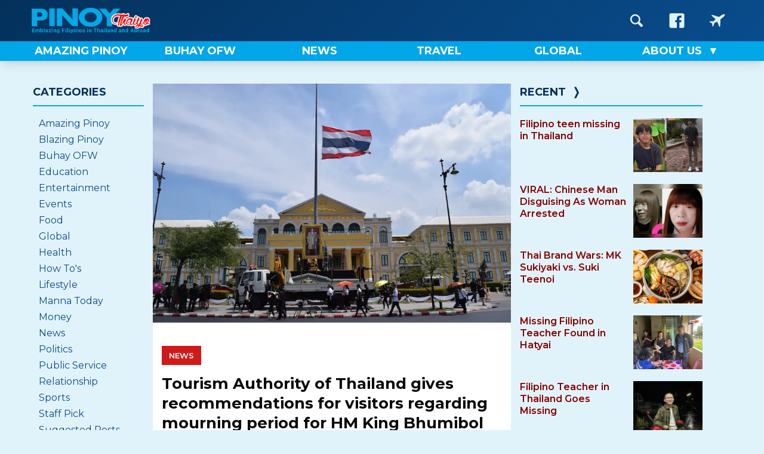

--- FILE ---
content_type: text/html; charset=UTF-8
request_url: https://pinoythaiyo.com/tourism-authority-of-thailands-recommendations-for-visitors-regarding-mourning-period-for-hm-king-bhumibol/
body_size: 12665
content:
<!doctype html>
<html lang="en-US">
<head>
	<meta charset="UTF-8">
	<meta name="viewport" content="width=device-width, initial-scale=1">
	<link rel="profile" href="https://gmpg.org/xfn/11">

    
     
	<meta name='robots' content='index, follow, max-image-preview:large, max-snippet:-1, max-video-preview:-1' />

	<!-- This site is optimized with the Yoast SEO plugin v26.8 - https://yoast.com/product/yoast-seo-wordpress/ -->
	<title>Tourism Authority of Thailand gives recommendations for visitors regarding mourning period for HM King Bhumibol Adulyadej &#8212; Pinoy Thaiyo</title>
	<link rel="canonical" href="https://pinoythaiyo.com/tourism-authority-of-thailands-recommendations-for-visitors-regarding-mourning-period-for-hm-king-bhumibol/" />
	<meta property="og:locale" content="en_US" />
	<meta property="og:type" content="article" />
	<meta property="og:title" content="Tourism Authority of Thailand gives recommendations for visitors regarding mourning period for HM King Bhumibol Adulyadej &#8212; Pinoy Thaiyo" />
	<meta property="og:description" content="For any enquiries, please contact TAT domestic offices or Tel.: 1672." />
	<meta property="og:url" content="https://pinoythaiyo.com/tourism-authority-of-thailands-recommendations-for-visitors-regarding-mourning-period-for-hm-king-bhumibol/" />
	<meta property="og:site_name" content="Pinoy Thaiyo" />
	<meta property="article:publisher" content="https://www.facebook.com/pinoythaiyo/" />
	<meta property="article:published_time" content="2016-10-14T23:50:25+00:00" />
	<meta property="og:image" content="https://pinoythaiyo.com/wp-content/uploads/DSC_0129.jpg" />
	<meta property="og:image:width" content="800" />
	<meta property="og:image:height" content="533" />
	<meta property="og:image:type" content="image/jpeg" />
	<meta name="author" content="Pedro Pan" />
	<meta name="twitter:card" content="summary_large_image" />
	<meta name="twitter:creator" content="@Pinoythaiyo" />
	<meta name="twitter:site" content="@Pinoythaiyo" />
	<meta name="twitter:label1" content="Written by" />
	<meta name="twitter:data1" content="Pedro Pan" />
	<meta name="twitter:label2" content="Est. reading time" />
	<meta name="twitter:data2" content="2 minutes" />
	<script data-jetpack-boost="ignore" type="application/ld+json" class="yoast-schema-graph">{"@context":"https://schema.org","@graph":[{"@type":"Article","@id":"https://pinoythaiyo.com/tourism-authority-of-thailands-recommendations-for-visitors-regarding-mourning-period-for-hm-king-bhumibol/#article","isPartOf":{"@id":"https://pinoythaiyo.com/tourism-authority-of-thailands-recommendations-for-visitors-regarding-mourning-period-for-hm-king-bhumibol/"},"author":{"name":"Pedro Pan","@id":"https://pinoythaiyo.com/#/schema/person/eb04ab1b9dbf46d2d488b5c32e209caa"},"headline":"Tourism Authority of Thailand gives recommendations for visitors regarding mourning period for HM King Bhumibol Adulyadej","datePublished":"2016-10-14T23:50:25+00:00","mainEntityOfPage":{"@id":"https://pinoythaiyo.com/tourism-authority-of-thailands-recommendations-for-visitors-regarding-mourning-period-for-hm-king-bhumibol/"},"wordCount":337,"commentCount":0,"image":{"@id":"https://pinoythaiyo.com/tourism-authority-of-thailands-recommendations-for-visitors-regarding-mourning-period-for-hm-king-bhumibol/#primaryimage"},"thumbnailUrl":"https://pinoythaiyo.com/wp-content/uploads/DSC_0129.jpg","keywords":["Mourning Period for HM the King","TAT"],"articleSection":["News"],"inLanguage":"en-US","potentialAction":[{"@type":"CommentAction","name":"Comment","target":["https://pinoythaiyo.com/tourism-authority-of-thailands-recommendations-for-visitors-regarding-mourning-period-for-hm-king-bhumibol/#respond"]}]},{"@type":"WebPage","@id":"https://pinoythaiyo.com/tourism-authority-of-thailands-recommendations-for-visitors-regarding-mourning-period-for-hm-king-bhumibol/","url":"https://pinoythaiyo.com/tourism-authority-of-thailands-recommendations-for-visitors-regarding-mourning-period-for-hm-king-bhumibol/","name":"Tourism Authority of Thailand gives recommendations for visitors regarding mourning period for HM King Bhumibol Adulyadej &#8212; Pinoy Thaiyo","isPartOf":{"@id":"https://pinoythaiyo.com/#website"},"primaryImageOfPage":{"@id":"https://pinoythaiyo.com/tourism-authority-of-thailands-recommendations-for-visitors-regarding-mourning-period-for-hm-king-bhumibol/#primaryimage"},"image":{"@id":"https://pinoythaiyo.com/tourism-authority-of-thailands-recommendations-for-visitors-regarding-mourning-period-for-hm-king-bhumibol/#primaryimage"},"thumbnailUrl":"https://pinoythaiyo.com/wp-content/uploads/DSC_0129.jpg","datePublished":"2016-10-14T23:50:25+00:00","author":{"@id":"https://pinoythaiyo.com/#/schema/person/eb04ab1b9dbf46d2d488b5c32e209caa"},"breadcrumb":{"@id":"https://pinoythaiyo.com/tourism-authority-of-thailands-recommendations-for-visitors-regarding-mourning-period-for-hm-king-bhumibol/#breadcrumb"},"inLanguage":"en-US","potentialAction":[{"@type":"ReadAction","target":["https://pinoythaiyo.com/tourism-authority-of-thailands-recommendations-for-visitors-regarding-mourning-period-for-hm-king-bhumibol/"]}]},{"@type":"ImageObject","inLanguage":"en-US","@id":"https://pinoythaiyo.com/tourism-authority-of-thailands-recommendations-for-visitors-regarding-mourning-period-for-hm-king-bhumibol/#primaryimage","url":"https://pinoythaiyo.com/wp-content/uploads/DSC_0129.jpg","contentUrl":"https://pinoythaiyo.com/wp-content/uploads/DSC_0129.jpg","width":800,"height":533},{"@type":"BreadcrumbList","@id":"https://pinoythaiyo.com/tourism-authority-of-thailands-recommendations-for-visitors-regarding-mourning-period-for-hm-king-bhumibol/#breadcrumb","itemListElement":[{"@type":"ListItem","position":1,"name":"Home","item":"https://pinoythaiyo.com/"},{"@type":"ListItem","position":2,"name":"Tourism Authority of Thailand gives recommendations for visitors regarding mourning period for HM King Bhumibol Adulyadej"}]},{"@type":"WebSite","@id":"https://pinoythaiyo.com/#website","url":"https://pinoythaiyo.com/","name":"Pinoy Thaiyo","description":"Emblazing Filipinos in Thailand and abroad","potentialAction":[{"@type":"SearchAction","target":{"@type":"EntryPoint","urlTemplate":"https://pinoythaiyo.com/?s={search_term_string}"},"query-input":{"@type":"PropertyValueSpecification","valueRequired":true,"valueName":"search_term_string"}}],"inLanguage":"en-US"},{"@type":"Person","@id":"https://pinoythaiyo.com/#/schema/person/eb04ab1b9dbf46d2d488b5c32e209caa","name":"Pedro Pan","image":{"@type":"ImageObject","inLanguage":"en-US","@id":"https://pinoythaiyo.com/#/schema/person/image/","url":"https://secure.gravatar.com/avatar/398d0e7482ba6b1016142cfcee730795e925de1c8f47852e1341fdc9d2375e95?s=96&d=mm&r=g","contentUrl":"https://secure.gravatar.com/avatar/398d0e7482ba6b1016142cfcee730795e925de1c8f47852e1341fdc9d2375e95?s=96&d=mm&r=g","caption":"Pedro Pan"},"description":"A dreamer and certified multi-tasker.","url":"https://pinoythaiyo.com/author/pedropan/"}]}</script>
	<!-- / Yoast SEO plugin. -->


<link rel='dns-prefetch' href='//fonts.googleapis.com' />
<link rel="alternate" type="application/rss+xml" title="Pinoy Thaiyo &raquo; Feed" href="https://pinoythaiyo.com/feed/" />
<link rel="alternate" type="application/rss+xml" title="Pinoy Thaiyo &raquo; Comments Feed" href="https://pinoythaiyo.com/comments/feed/" />
<link rel="alternate" type="application/rss+xml" title="Pinoy Thaiyo &raquo; Tourism Authority of Thailand gives recommendations for visitors regarding mourning period for HM King Bhumibol Adulyadej Comments Feed" href="https://pinoythaiyo.com/tourism-authority-of-thailands-recommendations-for-visitors-regarding-mourning-period-for-hm-king-bhumibol/feed/" />
<link rel="alternate" title="oEmbed (JSON)" type="application/json+oembed" href="https://pinoythaiyo.com/wp-json/oembed/1.0/embed?url=https%3A%2F%2Fpinoythaiyo.com%2Ftourism-authority-of-thailands-recommendations-for-visitors-regarding-mourning-period-for-hm-king-bhumibol%2F" />
<link rel="alternate" title="oEmbed (XML)" type="text/xml+oembed" href="https://pinoythaiyo.com/wp-json/oembed/1.0/embed?url=https%3A%2F%2Fpinoythaiyo.com%2Ftourism-authority-of-thailands-recommendations-for-visitors-regarding-mourning-period-for-hm-king-bhumibol%2F&#038;format=xml" />
<link rel='stylesheet' id='all-css-0cf0bc61d022d18f7c5556e1cd7b5c70' href='https://pinoythaiyo.com/wp-content/boost-cache/static/dbe78c4cc8.min.css' type='text/css' media='all' />
<style id='wp-img-auto-sizes-contain-inline-css'>
img:is([sizes=auto i],[sizes^="auto," i]){contain-intrinsic-size:3000px 1500px}
/*# sourceURL=wp-img-auto-sizes-contain-inline-css */
</style>
<style id='wp-emoji-styles-inline-css'>

	img.wp-smiley, img.emoji {
		display: inline !important;
		border: none !important;
		box-shadow: none !important;
		height: 1em !important;
		width: 1em !important;
		margin: 0 0.07em !important;
		vertical-align: -0.1em !important;
		background: none !important;
		padding: 0 !important;
	}
/*# sourceURL=wp-emoji-styles-inline-css */
</style>
<style id='wp-block-library-inline-css'>
:root{--wp-block-synced-color:#7a00df;--wp-block-synced-color--rgb:122,0,223;--wp-bound-block-color:var(--wp-block-synced-color);--wp-editor-canvas-background:#ddd;--wp-admin-theme-color:#007cba;--wp-admin-theme-color--rgb:0,124,186;--wp-admin-theme-color-darker-10:#006ba1;--wp-admin-theme-color-darker-10--rgb:0,107,160.5;--wp-admin-theme-color-darker-20:#005a87;--wp-admin-theme-color-darker-20--rgb:0,90,135;--wp-admin-border-width-focus:2px}@media (min-resolution:192dpi){:root{--wp-admin-border-width-focus:1.5px}}.wp-element-button{cursor:pointer}:root .has-very-light-gray-background-color{background-color:#eee}:root .has-very-dark-gray-background-color{background-color:#313131}:root .has-very-light-gray-color{color:#eee}:root .has-very-dark-gray-color{color:#313131}:root .has-vivid-green-cyan-to-vivid-cyan-blue-gradient-background{background:linear-gradient(135deg,#00d084,#0693e3)}:root .has-purple-crush-gradient-background{background:linear-gradient(135deg,#34e2e4,#4721fb 50%,#ab1dfe)}:root .has-hazy-dawn-gradient-background{background:linear-gradient(135deg,#faaca8,#dad0ec)}:root .has-subdued-olive-gradient-background{background:linear-gradient(135deg,#fafae1,#67a671)}:root .has-atomic-cream-gradient-background{background:linear-gradient(135deg,#fdd79a,#004a59)}:root .has-nightshade-gradient-background{background:linear-gradient(135deg,#330968,#31cdcf)}:root .has-midnight-gradient-background{background:linear-gradient(135deg,#020381,#2874fc)}:root{--wp--preset--font-size--normal:16px;--wp--preset--font-size--huge:42px}.has-regular-font-size{font-size:1em}.has-larger-font-size{font-size:2.625em}.has-normal-font-size{font-size:var(--wp--preset--font-size--normal)}.has-huge-font-size{font-size:var(--wp--preset--font-size--huge)}.has-text-align-center{text-align:center}.has-text-align-left{text-align:left}.has-text-align-right{text-align:right}.has-fit-text{white-space:nowrap!important}#end-resizable-editor-section{display:none}.aligncenter{clear:both}.items-justified-left{justify-content:flex-start}.items-justified-center{justify-content:center}.items-justified-right{justify-content:flex-end}.items-justified-space-between{justify-content:space-between}.screen-reader-text{border:0;clip-path:inset(50%);height:1px;margin:-1px;overflow:hidden;padding:0;position:absolute;width:1px;word-wrap:normal!important}.screen-reader-text:focus{background-color:#ddd;clip-path:none;color:#444;display:block;font-size:1em;height:auto;left:5px;line-height:normal;padding:15px 23px 14px;text-decoration:none;top:5px;width:auto;z-index:100000}html :where(.has-border-color){border-style:solid}html :where([style*=border-top-color]){border-top-style:solid}html :where([style*=border-right-color]){border-right-style:solid}html :where([style*=border-bottom-color]){border-bottom-style:solid}html :where([style*=border-left-color]){border-left-style:solid}html :where([style*=border-width]){border-style:solid}html :where([style*=border-top-width]){border-top-style:solid}html :where([style*=border-right-width]){border-right-style:solid}html :where([style*=border-bottom-width]){border-bottom-style:solid}html :where([style*=border-left-width]){border-left-style:solid}html :where(img[class*=wp-image-]){height:auto;max-width:100%}:where(figure){margin:0 0 1em}html :where(.is-position-sticky){--wp-admin--admin-bar--position-offset:var(--wp-admin--admin-bar--height,0px)}@media screen and (max-width:600px){html :where(.is-position-sticky){--wp-admin--admin-bar--position-offset:0px}}

/*# sourceURL=wp-block-library-inline-css */
</style><style id='global-styles-inline-css'>
:root{--wp--preset--aspect-ratio--square: 1;--wp--preset--aspect-ratio--4-3: 4/3;--wp--preset--aspect-ratio--3-4: 3/4;--wp--preset--aspect-ratio--3-2: 3/2;--wp--preset--aspect-ratio--2-3: 2/3;--wp--preset--aspect-ratio--16-9: 16/9;--wp--preset--aspect-ratio--9-16: 9/16;--wp--preset--color--black: #000000;--wp--preset--color--cyan-bluish-gray: #abb8c3;--wp--preset--color--white: #ffffff;--wp--preset--color--pale-pink: #f78da7;--wp--preset--color--vivid-red: #cf2e2e;--wp--preset--color--luminous-vivid-orange: #ff6900;--wp--preset--color--luminous-vivid-amber: #fcb900;--wp--preset--color--light-green-cyan: #7bdcb5;--wp--preset--color--vivid-green-cyan: #00d084;--wp--preset--color--pale-cyan-blue: #8ed1fc;--wp--preset--color--vivid-cyan-blue: #0693e3;--wp--preset--color--vivid-purple: #9b51e0;--wp--preset--gradient--vivid-cyan-blue-to-vivid-purple: linear-gradient(135deg,rgb(6,147,227) 0%,rgb(155,81,224) 100%);--wp--preset--gradient--light-green-cyan-to-vivid-green-cyan: linear-gradient(135deg,rgb(122,220,180) 0%,rgb(0,208,130) 100%);--wp--preset--gradient--luminous-vivid-amber-to-luminous-vivid-orange: linear-gradient(135deg,rgb(252,185,0) 0%,rgb(255,105,0) 100%);--wp--preset--gradient--luminous-vivid-orange-to-vivid-red: linear-gradient(135deg,rgb(255,105,0) 0%,rgb(207,46,46) 100%);--wp--preset--gradient--very-light-gray-to-cyan-bluish-gray: linear-gradient(135deg,rgb(238,238,238) 0%,rgb(169,184,195) 100%);--wp--preset--gradient--cool-to-warm-spectrum: linear-gradient(135deg,rgb(74,234,220) 0%,rgb(151,120,209) 20%,rgb(207,42,186) 40%,rgb(238,44,130) 60%,rgb(251,105,98) 80%,rgb(254,248,76) 100%);--wp--preset--gradient--blush-light-purple: linear-gradient(135deg,rgb(255,206,236) 0%,rgb(152,150,240) 100%);--wp--preset--gradient--blush-bordeaux: linear-gradient(135deg,rgb(254,205,165) 0%,rgb(254,45,45) 50%,rgb(107,0,62) 100%);--wp--preset--gradient--luminous-dusk: linear-gradient(135deg,rgb(255,203,112) 0%,rgb(199,81,192) 50%,rgb(65,88,208) 100%);--wp--preset--gradient--pale-ocean: linear-gradient(135deg,rgb(255,245,203) 0%,rgb(182,227,212) 50%,rgb(51,167,181) 100%);--wp--preset--gradient--electric-grass: linear-gradient(135deg,rgb(202,248,128) 0%,rgb(113,206,126) 100%);--wp--preset--gradient--midnight: linear-gradient(135deg,rgb(2,3,129) 0%,rgb(40,116,252) 100%);--wp--preset--font-size--small: 13px;--wp--preset--font-size--medium: 20px;--wp--preset--font-size--large: 36px;--wp--preset--font-size--x-large: 42px;--wp--preset--spacing--20: 0.44rem;--wp--preset--spacing--30: 0.67rem;--wp--preset--spacing--40: 1rem;--wp--preset--spacing--50: 1.5rem;--wp--preset--spacing--60: 2.25rem;--wp--preset--spacing--70: 3.38rem;--wp--preset--spacing--80: 5.06rem;--wp--preset--shadow--natural: 6px 6px 9px rgba(0, 0, 0, 0.2);--wp--preset--shadow--deep: 12px 12px 50px rgba(0, 0, 0, 0.4);--wp--preset--shadow--sharp: 6px 6px 0px rgba(0, 0, 0, 0.2);--wp--preset--shadow--outlined: 6px 6px 0px -3px rgb(255, 255, 255), 6px 6px rgb(0, 0, 0);--wp--preset--shadow--crisp: 6px 6px 0px rgb(0, 0, 0);}:where(.is-layout-flex){gap: 0.5em;}:where(.is-layout-grid){gap: 0.5em;}body .is-layout-flex{display: flex;}.is-layout-flex{flex-wrap: wrap;align-items: center;}.is-layout-flex > :is(*, div){margin: 0;}body .is-layout-grid{display: grid;}.is-layout-grid > :is(*, div){margin: 0;}:where(.wp-block-columns.is-layout-flex){gap: 2em;}:where(.wp-block-columns.is-layout-grid){gap: 2em;}:where(.wp-block-post-template.is-layout-flex){gap: 1.25em;}:where(.wp-block-post-template.is-layout-grid){gap: 1.25em;}.has-black-color{color: var(--wp--preset--color--black) !important;}.has-cyan-bluish-gray-color{color: var(--wp--preset--color--cyan-bluish-gray) !important;}.has-white-color{color: var(--wp--preset--color--white) !important;}.has-pale-pink-color{color: var(--wp--preset--color--pale-pink) !important;}.has-vivid-red-color{color: var(--wp--preset--color--vivid-red) !important;}.has-luminous-vivid-orange-color{color: var(--wp--preset--color--luminous-vivid-orange) !important;}.has-luminous-vivid-amber-color{color: var(--wp--preset--color--luminous-vivid-amber) !important;}.has-light-green-cyan-color{color: var(--wp--preset--color--light-green-cyan) !important;}.has-vivid-green-cyan-color{color: var(--wp--preset--color--vivid-green-cyan) !important;}.has-pale-cyan-blue-color{color: var(--wp--preset--color--pale-cyan-blue) !important;}.has-vivid-cyan-blue-color{color: var(--wp--preset--color--vivid-cyan-blue) !important;}.has-vivid-purple-color{color: var(--wp--preset--color--vivid-purple) !important;}.has-black-background-color{background-color: var(--wp--preset--color--black) !important;}.has-cyan-bluish-gray-background-color{background-color: var(--wp--preset--color--cyan-bluish-gray) !important;}.has-white-background-color{background-color: var(--wp--preset--color--white) !important;}.has-pale-pink-background-color{background-color: var(--wp--preset--color--pale-pink) !important;}.has-vivid-red-background-color{background-color: var(--wp--preset--color--vivid-red) !important;}.has-luminous-vivid-orange-background-color{background-color: var(--wp--preset--color--luminous-vivid-orange) !important;}.has-luminous-vivid-amber-background-color{background-color: var(--wp--preset--color--luminous-vivid-amber) !important;}.has-light-green-cyan-background-color{background-color: var(--wp--preset--color--light-green-cyan) !important;}.has-vivid-green-cyan-background-color{background-color: var(--wp--preset--color--vivid-green-cyan) !important;}.has-pale-cyan-blue-background-color{background-color: var(--wp--preset--color--pale-cyan-blue) !important;}.has-vivid-cyan-blue-background-color{background-color: var(--wp--preset--color--vivid-cyan-blue) !important;}.has-vivid-purple-background-color{background-color: var(--wp--preset--color--vivid-purple) !important;}.has-black-border-color{border-color: var(--wp--preset--color--black) !important;}.has-cyan-bluish-gray-border-color{border-color: var(--wp--preset--color--cyan-bluish-gray) !important;}.has-white-border-color{border-color: var(--wp--preset--color--white) !important;}.has-pale-pink-border-color{border-color: var(--wp--preset--color--pale-pink) !important;}.has-vivid-red-border-color{border-color: var(--wp--preset--color--vivid-red) !important;}.has-luminous-vivid-orange-border-color{border-color: var(--wp--preset--color--luminous-vivid-orange) !important;}.has-luminous-vivid-amber-border-color{border-color: var(--wp--preset--color--luminous-vivid-amber) !important;}.has-light-green-cyan-border-color{border-color: var(--wp--preset--color--light-green-cyan) !important;}.has-vivid-green-cyan-border-color{border-color: var(--wp--preset--color--vivid-green-cyan) !important;}.has-pale-cyan-blue-border-color{border-color: var(--wp--preset--color--pale-cyan-blue) !important;}.has-vivid-cyan-blue-border-color{border-color: var(--wp--preset--color--vivid-cyan-blue) !important;}.has-vivid-purple-border-color{border-color: var(--wp--preset--color--vivid-purple) !important;}.has-vivid-cyan-blue-to-vivid-purple-gradient-background{background: var(--wp--preset--gradient--vivid-cyan-blue-to-vivid-purple) !important;}.has-light-green-cyan-to-vivid-green-cyan-gradient-background{background: var(--wp--preset--gradient--light-green-cyan-to-vivid-green-cyan) !important;}.has-luminous-vivid-amber-to-luminous-vivid-orange-gradient-background{background: var(--wp--preset--gradient--luminous-vivid-amber-to-luminous-vivid-orange) !important;}.has-luminous-vivid-orange-to-vivid-red-gradient-background{background: var(--wp--preset--gradient--luminous-vivid-orange-to-vivid-red) !important;}.has-very-light-gray-to-cyan-bluish-gray-gradient-background{background: var(--wp--preset--gradient--very-light-gray-to-cyan-bluish-gray) !important;}.has-cool-to-warm-spectrum-gradient-background{background: var(--wp--preset--gradient--cool-to-warm-spectrum) !important;}.has-blush-light-purple-gradient-background{background: var(--wp--preset--gradient--blush-light-purple) !important;}.has-blush-bordeaux-gradient-background{background: var(--wp--preset--gradient--blush-bordeaux) !important;}.has-luminous-dusk-gradient-background{background: var(--wp--preset--gradient--luminous-dusk) !important;}.has-pale-ocean-gradient-background{background: var(--wp--preset--gradient--pale-ocean) !important;}.has-electric-grass-gradient-background{background: var(--wp--preset--gradient--electric-grass) !important;}.has-midnight-gradient-background{background: var(--wp--preset--gradient--midnight) !important;}.has-small-font-size{font-size: var(--wp--preset--font-size--small) !important;}.has-medium-font-size{font-size: var(--wp--preset--font-size--medium) !important;}.has-large-font-size{font-size: var(--wp--preset--font-size--large) !important;}.has-x-large-font-size{font-size: var(--wp--preset--font-size--x-large) !important;}
/*# sourceURL=global-styles-inline-css */
</style>

<style id='classic-theme-styles-inline-css'>
/*! This file is auto-generated */
.wp-block-button__link{color:#fff;background-color:#32373c;border-radius:9999px;box-shadow:none;text-decoration:none;padding:calc(.667em + 2px) calc(1.333em + 2px);font-size:1.125em}.wp-block-file__button{background:#32373c;color:#fff;text-decoration:none}
/*# sourceURL=/wp-includes/css/classic-themes.min.css */
</style>
<link rel='stylesheet' id='google-fonts-css' href='https://fonts.googleapis.com/css2?family=Montserrat%3Aital%2Cwght%400%2C400%3B0%2C500%3B0%2C600%3B0%2C700%3B0%2C800%3B1%2C400%3B1%2C500%3B1%2C600%3B1%2C700%3B1%2C800&#038;display=swap&#038;ver=6.9' media='all' />


<link rel="https://api.w.org/" href="https://pinoythaiyo.com/wp-json/" /><link rel="alternate" title="JSON" type="application/json" href="https://pinoythaiyo.com/wp-json/wp/v2/posts/6549" /><link rel="EditURI" type="application/rsd+xml" title="RSD" href="https://pinoythaiyo.com/xmlrpc.php?rsd" />
<meta name="generator" content="WordPress 6.9" />
<link rel='shortlink' href='https://pinoythaiyo.com/?p=6549' />
<noscript><style>.lazyload[data-src]{display:none !important;}</style></noscript><style>.lazyload{background-image:none !important;}.lazyload:before{background-image:none !important;}</style><link rel="icon" href="https://pinoythaiyo.com/wp-content/uploads/2015/12/pinoythaiyofavicon.png" sizes="32x32" />
<link rel="icon" href="https://pinoythaiyo.com/wp-content/uploads/2015/12/pinoythaiyofavicon.png" sizes="192x192" />
<link rel="apple-touch-icon" href="https://pinoythaiyo.com/wp-content/uploads/2015/12/pinoythaiyofavicon.png" />
<meta name="msapplication-TileImage" content="https://pinoythaiyo.com/wp-content/uploads/2015/12/pinoythaiyofavicon.png" />
</head>

<body class="wp-singular post-template-default single single-post postid-6549 single-format-standard wp-theme-pinoythaiyo no-sidebar">

<div id="mob-nav" class="menu-nav">
        <input type="checkbox" class="menu-nav__checkbox" id="menu-nav-toggle">
        <label for="menu-nav-toggle" class="menu-nav__button">
            <span class="menu-nav__burger">&nbsp;</span>
        </label>
        <div class="menu-nav__background">&nbsp;</div>
        <div class="menu-nav__contents-container">
            <div class="search-form-container">
                <form action="#" class="search-form">
                    <input type="text" class="search-form__input" placeholder="Search in PinoyThaiyo">
                    <button class="search-form__button" aria-label="Search Form Button">
                        <svg class="search-form__icon">
                            <use xlink:href="https://pinoythaiyo.com/wp-content/themes/pinoythaiyo/images/sprite.svg#icon-magnifying-glass"></use>
                        </svg>
                    </button>
                </form>
            </div>
            <p class="menu-nav__menu-title">Navigation</p>
            <nav class="menu-nav__nav"><ul id="menu-ul" class="menu-nav__list"><li id="menu-item-15203" class="menu-item menu-item-type-post_type menu-item-object-page menu-item-15203"><a href="https://pinoythaiyo.com/home/" class="red-on-hover"><span>Home</span></a></li>
<li id="menu-item-17102" class="menu-item menu-item-type-taxonomy menu-item-object-category menu-item-17102"><a href="https://pinoythaiyo.com/category/events/" class="red-on-hover"><span>Events</span></a></li>
<li id="menu-item-6959" class="menu-item menu-item-type-taxonomy menu-item-object-category menu-item-6959"><a href="https://pinoythaiyo.com/category/amazing-pinoy/" class="red-on-hover"><span>Amazing Pinoy</span></a></li>
<li id="menu-item-6961" class="menu-item menu-item-type-taxonomy menu-item-object-category menu-item-6961"><a href="https://pinoythaiyo.com/category/buhay-ofw/" class="red-on-hover"><span>Buhay OFW</span></a></li>
<li id="menu-item-6963" class="menu-item menu-item-type-taxonomy menu-item-object-category menu-item-6963"><a href="https://pinoythaiyo.com/category/manna-today/" class="red-on-hover"><span>Manna Today</span></a></li>
<li id="menu-item-6965" class="menu-item menu-item-type-taxonomy menu-item-object-category menu-item-6965"><a href="https://pinoythaiyo.com/category/sports/" class="red-on-hover"><span>Sports</span></a></li>
<li id="menu-item-6966" class="menu-item menu-item-type-taxonomy menu-item-object-category menu-item-6966"><a href="https://pinoythaiyo.com/category/technology/" class="red-on-hover"><span>Technology</span></a></li>
<li id="menu-item-6967" class="menu-item menu-item-type-taxonomy menu-item-object-category menu-item-6967"><a href="https://pinoythaiyo.com/category/travel/" class="red-on-hover"><span>Travel</span></a></li>
<li id="menu-item-25511" class="menu-item menu-item-type-post_type menu-item-object-page menu-item-25511"><a href="https://pinoythaiyo.com/pinoy-thaiyo-privacy-policy/" class="red-on-hover"><span>Privacy Policy</span></a></li>
</ul></nav>
            <p class="menu-nav__menu-title">Follow Us</p>

            <div class="mob-icons-nav">
                <a href="https://www.facebook.com/pinoythaiyo" target="_blank" class="mob-icons-nav__links" aria-label="Go to PinoyThaiyo Facebook page">
                    <span class="mob-icons-nav__label">PinoyThaiyo &nbsp;</span>
                    <svg class="mob-icons-nav__icon">
                        <use xlink:href="https://pinoythaiyo.com/wp-content/themes/pinoythaiyo/images/sprite.svg#icon-facebook"></use>
                    </svg>
                </a>
                <a href="https://www.facebook.com/pinoythaiyogo" target="_blank" class="mob-icons-nav__links" aria-label="Go to PinoyThaiyoGo Facebook page">
                    <span class="mob-icons-nav__label">PinoyThaiyo Go &nbsp;</span>
                    <svg class="mob-icons-nav__icon">
                        <use xlink:href="https://pinoythaiyo.com/wp-content/themes/pinoythaiyo/images/sprite.svg#icon-aircraft"></use>
                    </svg>
                </a>      
            </div>
        </div>
    </div>

<div id="site-main-page">
	<a class="skip-link screen-reader-text" href="#primary">Skip to content</a>

	<header id="masthead" class="site-header">
        <div class="header-one-wrapper">
            <div class="header-one">
                <div class="header-one__items header-one__logo">
                    <a href="https://pinoythaiyo.com" aria-label="Go to PinoyThaiyo home page">
                        <img src="[data-uri]" alt="Pinoy Thaiyo logo" width="270" data-src="https://pinoythaiyo.com/wp-content/themes/pinoythaiyo/images/pinoythaiyo-logo.png" decoding="async" class="lazyload" height="60" data-eio-rwidth="270" data-eio-rheight="60"><noscript><img src="https://pinoythaiyo.com/wp-content/themes/pinoythaiyo/images/pinoythaiyo-logo.png" alt="Pinoy Thaiyo logo" width="270" data-eio="l"></noscript>
                    </a>
                </div>
                <div class="header-one__items header-one__ad">
                    &nbsp;
                </div>
                <div class="header-one__items">
                    <nav class="icons-nav">
                        <a href="https://pinoythaiyo.com/search" class="icons-nav__icon-box" aria-label="Go to Search page">
                            <svg class="icons-nav__icon">
                                <use xlink:href="https://pinoythaiyo.com/wp-content/themes/pinoythaiyo/images/sprite.svg#icon-magnifying-glass"></use>
                            </svg>
                        </a>
                        <a href="https://www.facebook.com/pinoythaiyo" target="_blank" class="icons-nav__icon-box" aria-label="Go to PinoyThaiyo Facebook page">
                            <svg class="icons-nav__icon">
                                <use xlink:href="https://pinoythaiyo.com/wp-content/themes/pinoythaiyo/images/sprite.svg#icon-facebook"></use>
                            </svg>
                        </a>
                        <a href="https://www.facebook.com/pinoythaiyogo" target="_blank" class="icons-nav__icon-box" aria-label="Go to PinoyThaiyoGo Facebook page">
                            <svg class="icons-nav__icon">
                                <use xlink:href="https://pinoythaiyo.com/wp-content/themes/pinoythaiyo/images/sprite.svg#icon-aircraft"></use>
                            </svg>
                        </a>
                    </nav>
                </div>
            </div>
        </div><!-- ends .header-one-wrapper -->
        <div class="header-two-wrapper">
            <div class="header-two">
                <nav class="menu-nav__nav"><ul id="desktop-menu" class="menu-nav__list"><li id="menu-item-25018" class="menu-item menu-item-type-taxonomy menu-item-object-category menu-item-25018"><a href="https://pinoythaiyo.com/category/amazing-pinoy/" class="red-on-hover"><span>Amazing Pinoy</span></a></li>
<li id="menu-item-7844" class="menu-item menu-item-type-taxonomy menu-item-object-category menu-item-7844"><a href="https://pinoythaiyo.com/category/buhay-ofw/" class="red-on-hover"><span>Buhay OFW</span></a></li>
<li id="menu-item-25021" class="menu-item menu-item-type-taxonomy menu-item-object-category current-post-ancestor current-menu-parent current-post-parent menu-item-25021"><a href="https://pinoythaiyo.com/category/news/" class="red-on-hover"><span>News</span></a></li>
<li id="menu-item-4179" class="menu-item menu-item-type-taxonomy menu-item-object-category menu-item-4179"><a href="https://pinoythaiyo.com/category/travel/" class="red-on-hover"><span>Travel</span></a></li>
<li id="menu-item-25020" class="menu-item menu-item-type-taxonomy menu-item-object-category menu-item-25020"><a href="https://pinoythaiyo.com/category/global/" class="red-on-hover"><span>Global</span></a></li>
<li id="menu-item-4249" class="menu-item menu-item-type-post_type menu-item-object-page menu-item-has-children menu-item-4249"><a href="https://pinoythaiyo.com/about-us/" class="red-on-hover"><span>About Us</span></a>
<ul class="sub-menu">
	<li id="menu-item-4259" class="menu-item menu-item-type-post_type menu-item-object-page menu-item-4259"><a href="https://pinoythaiyo.com/advertise-on-pinoy-thaiyo/" class="red-on-hover"><span>Advertise on Pinoy Thaiyo</span></a></li>
</ul>
</li>
</ul></nav>            </div>
        </div><!-- ends .header-two-wrapper -->
	</header><!-- #masthead -->

    <div id="top-page-spacer">&nbsp;</div><div class="site-mid-container">
	<main id="primary" class="site-main">
                                        


        <figure class="post-featured-image">
			<img width="800" height="533" src="[data-uri]" class="attachment-650img size-650img wp-post-image lazyload" alt=""   decoding="async" fetchpriority="high" data-src="https://pinoythaiyo.com/wp-content/uploads/DSC_0129.jpg" data-srcset="https://pinoythaiyo.com/wp-content/uploads/DSC_0129-400x300.jpg 400w,https://pinoythaiyo.com/wp-content/uploads/DSC_0129.jpg 670w" data-sizes="auto" data-eio-rwidth="800" data-eio-rheight="533" /><noscript><img width="800" height="533" src="https://pinoythaiyo.com/wp-content/uploads/DSC_0129.jpg" class="attachment-650img size-650img wp-post-image" alt="" sizes="(max-width: 399px) 400px, (min-width: 400px) 670px" srcset="https://pinoythaiyo.com/wp-content/uploads/DSC_0129-400x300.jpg 400w,https://pinoythaiyo.com/wp-content/uploads/DSC_0129.jpg 670w" decoding="async" fetchpriority="high" data-eio="l" /></noscript>			<figcaption></figcaption>
		</figure> 
 

<article id="post-6549" class="article-post post-6549 post type-post status-publish format-standard has-post-thumbnail hentry category-news tag-mourning-period-for-hm-the-king tag-tat" role="article">
    <header class="article-header">
        <a href="https://pinoythaiyo.com/category/news/" title="News" class="primary-category">News</a>

		<h1 class="entry-title" itemprop="headline">Tourism Authority of Thailand gives recommendations for visitors regarding mourning period for HM King Bhumibol Adulyadej</h1>

        <span class="byline"> October 15, 2016 by <span class="author vcard"><a class="url fn n" href="https://pinoythaiyo.com/author/pedropan/">Pedro Pan</a></span></span>	</header> <!-- end article header -->

    <section class="entry-content" itemprop="text">
		<p><span style="font-weight: 400;">As Thailand is now in an official period of mourning following the passing of His Majesty King Bhumibol Adulyadej, the Tourism Authority of Thailand (TAT) has given some recommendations for visitors and tourists who are already in the kingdom and those who would still be coming to visit.</span></p>
<p><span style="font-weight: 400;">In a press release on Friday afternoon, TAT has advised visitors to continue their travel plans as normal. It also thanked all visitors for their understanding and for supporting Thailand during this period of mourning.</span></p>
<p><span style="font-weight: 400;">Below is the complete statement posted on <a href="http://www.tatnews.org/recommendations-regarding-mourning-period-for-his-majesty-king-bhumibol-adulyadej/">TAT</a> and the <a href="http://thailand.prd.go.th/ewt_news.php?nid=3928&amp;filename=index">Government Relations Department (PRD)</a> websites on Friday, October 14, 2016, at 4:00 pm. </span></p>
<p><strong>Recommendations for Visitors Regarding Mourning Period for His Majesty King Bhumibol</strong></p>
<ul>
<li><strong>Many Thai people will be wearing black or white clothing as a sign of mourning. This is not required of visitors but if possible, they should wear sombre and respectful clothing when in public.</strong></li>
<li><strong>Visitors should refrain from conducting any inappropriate or disrespectful behaviour.</strong></li>
<li><strong>Tourist attractions will be open as usual with the exception of Wat Phra Kaeo (Temple of the Emerald Buddha) and the Grand Palace, as they will be the venue of the Royal Funeral Rites.</strong></li>
<li><strong>The Government has asked for the cooperation from the entertainment venues; such as, bars and nightclubs to consider the opening of their business operations during this time. The decision will be made by the individual owners.</strong></li>
<li><strong>Most of the traditional and cultural events will be taking place as usual, although the celebrations may be changed for appropriateness as a mark of respect, or the events may be dedicated to the memory of His Majesty King Bhumibol Adulyadej.</strong></li>
<li><strong>All transport, banks, hospitals and other public services will be operating as usual.</strong></li>
<li><strong>The related authorities have stepped up safety and security measures for all Thais and visitors to facilitate their travelling around the country.</strong></li>
<li><strong>For any enquiries, please contact our TAT domestic offices or Tel.: 1672.</strong></li>
</ul>
<h6><strong>sources: <a href="http://www.tatnews.org/recommendations-regarding-mourning-period-for-his-majesty-king-bhumibol-adulyadej/">TAT</a>, <a href="http://thailand.prd.go.th/ewt_news.php?nid=3928&amp;filename=index">PRD</a> / photo: <a href="http://www.khaosodenglish.com/featured/2016/10/14/morning-mourning-blackened-friday-photos/">Khaosad English</a> </strong></h6>
	</section> <!-- end article section -->
	
	<footer class="article-footer">  
        
		<div class="post-tags">
            <h4>Keywords</h4>
            <a href="https://pinoythaiyo.com/tag/mourning-period-for-hm-the-king/">Mourning Period for HM the King</a><a href="https://pinoythaiyo.com/tag/tat/">TAT</a>        </div>

        
	<nav class="navigation post-navigation" aria-label="Posts">
		<h2 class="screen-reader-text">Post navigation</h2>
		<div class="nav-links"><div class="nav-previous"><a href="https://pinoythaiyo.com/6541/" rel="prev"><span class="nav-subtitle">Previous:</span> <span class="nav-title">Philippines condoles with Thailand on passing of HM King Bhumibol</span></a></div><div class="nav-next"><a href="https://pinoythaiyo.com/filipino-runners-dominate-100km-ultra-trail-marathon/" rel="next"><span class="nav-subtitle">Next:</span> <span class="nav-title">Filipino runners dominate 100km ultra trail marathon</span></a></div></div>
	</nav>
        
        
	</footer> <!-- end article footer -->
</article><!-- #post-6549 -->
                
        	</main><!-- #main -->

    
<aside id="right-sidebar" class="sidebars">
    <section class="widget"><h3 class="widgettitle"><a href="">Recent</a><span>&#10093;</span></h3><div class="sidebar-items-wrapper"><a href="https://pinoythaiyo.com/filipino-teen-missing-in-thailand/" class="sidebar-items"><div class="title-wrapper"><h4>Filipino teen missing in Thailand</h4></div><div class="thumbnail-wrapper"><img width="200" height="113" src="[data-uri]" class="attachment-200img size-200img wp-post-image lazyload" alt=""   decoding="async" data-src="https://pinoythaiyo.com/wp-content/uploads/Happy-1-200x113.jpg" data-srcset="https://pinoythaiyo.com/wp-content/uploads/Happy-1-110x62.jpg 90w,https://pinoythaiyo.com/wp-content/uploads/Happy-1-200x113.jpg 200w" data-sizes="auto" data-eio-rwidth="200" data-eio-rheight="113" /><noscript><img width="200" height="113" src="https://pinoythaiyo.com/wp-content/uploads/Happy-1-200x113.jpg" class="attachment-200img size-200img wp-post-image" alt="" sizes="(max-width: 399px) 200px, (min-width: 400px) 90px" srcset="https://pinoythaiyo.com/wp-content/uploads/Happy-1-110x62.jpg 90w,https://pinoythaiyo.com/wp-content/uploads/Happy-1-200x113.jpg 200w" decoding="async" data-eio="l" /></noscript></div></a><a href="https://pinoythaiyo.com/viral-chinese-man-disguising-as-woman-arrested/" class="sidebar-items"><div class="title-wrapper"><h4>VIRAL: Chinese Man Disguising As Woman Arrested</h4></div><div class="thumbnail-wrapper"><img width="200" height="134" src="[data-uri]" class="attachment-200img size-200img wp-post-image lazyload" alt=""   decoding="async" data-src="https://pinoythaiyo.com/wp-content/uploads/3205829-200x134.webp" data-srcset="https://pinoythaiyo.com/wp-content/uploads/3205829-110x74.webp 90w,https://pinoythaiyo.com/wp-content/uploads/3205829-200x134.webp 200w" data-sizes="auto" data-eio-rwidth="200" data-eio-rheight="134" /><noscript><img width="200" height="134" src="https://pinoythaiyo.com/wp-content/uploads/3205829-200x134.webp" class="attachment-200img size-200img wp-post-image" alt="" sizes="(max-width: 399px) 200px, (min-width: 400px) 90px" srcset="https://pinoythaiyo.com/wp-content/uploads/3205829-110x74.webp 90w,https://pinoythaiyo.com/wp-content/uploads/3205829-200x134.webp 200w" decoding="async" data-eio="l" /></noscript></div></a><a href="https://pinoythaiyo.com/thai-brand-wars-mk-sukiyaki-vs-suki-teenoi/" class="sidebar-items"><div class="title-wrapper"><h4>Thai Brand Wars: MK Sukiyaki vs. Suki Teenoi</h4></div><div class="thumbnail-wrapper"><img width="200" height="140" src="[data-uri]" class="attachment-200img size-200img wp-post-image lazyload" alt=""   decoding="async" data-src="https://pinoythaiyo.com/wp-content/uploads/taisuki_02-200x140.jpg" data-srcset="https://pinoythaiyo.com/wp-content/uploads/taisuki_02-110x77.jpg 90w,https://pinoythaiyo.com/wp-content/uploads/taisuki_02-200x140.jpg 200w" data-sizes="auto" data-eio-rwidth="200" data-eio-rheight="140" /><noscript><img width="200" height="140" src="https://pinoythaiyo.com/wp-content/uploads/taisuki_02-200x140.jpg" class="attachment-200img size-200img wp-post-image" alt="" sizes="(max-width: 399px) 200px, (min-width: 400px) 90px" srcset="https://pinoythaiyo.com/wp-content/uploads/taisuki_02-110x77.jpg 90w,https://pinoythaiyo.com/wp-content/uploads/taisuki_02-200x140.jpg 200w" decoding="async" data-eio="l" /></noscript></div></a><a href="https://pinoythaiyo.com/missing-filipino-teacher-found-in-hatyai/" class="sidebar-items"><div class="title-wrapper"><h4>Missing Filipino Teacher Found in Hatyai</h4></div><div class="thumbnail-wrapper"><img width="200" height="150" src="[data-uri]" class="attachment-200img size-200img wp-post-image lazyload" alt=""   decoding="async" data-src="https://pinoythaiyo.com/wp-content/uploads/518310393_122141297750768127_2856276584399494603_n-200x150.jpg" data-srcset="https://pinoythaiyo.com/wp-content/uploads/518310393_122141297750768127_2856276584399494603_n-110x83.jpg 90w,https://pinoythaiyo.com/wp-content/uploads/518310393_122141297750768127_2856276584399494603_n-200x150.jpg 200w" data-sizes="auto" data-eio-rwidth="200" data-eio-rheight="150" /><noscript><img width="200" height="150" src="https://pinoythaiyo.com/wp-content/uploads/518310393_122141297750768127_2856276584399494603_n-200x150.jpg" class="attachment-200img size-200img wp-post-image" alt="" sizes="(max-width: 399px) 200px, (min-width: 400px) 90px" srcset="https://pinoythaiyo.com/wp-content/uploads/518310393_122141297750768127_2856276584399494603_n-110x83.jpg 90w,https://pinoythaiyo.com/wp-content/uploads/518310393_122141297750768127_2856276584399494603_n-200x150.jpg 200w" decoding="async" data-eio="l" /></noscript></div></a><a href="https://pinoythaiyo.com/filipino-teacher-in-thailand-goes-missing/" class="sidebar-items"><div class="title-wrapper"><h4>Filipino Teacher in Thailand Goes Missing</h4></div><div class="thumbnail-wrapper"><img width="128" height="170" src="[data-uri]" class="attachment-200img size-200img wp-post-image lazyload" alt=""   decoding="async" data-src="https://pinoythaiyo.com/wp-content/uploads/500778111_2527765137573174_430387145431904255_n-128x170.jpg" data-srcset="https://pinoythaiyo.com/wp-content/uploads/500778111_2527765137573174_430387145431904255_n-71x94.jpg 90w,https://pinoythaiyo.com/wp-content/uploads/500778111_2527765137573174_430387145431904255_n-128x170.jpg 200w" data-sizes="auto" data-eio-rwidth="128" data-eio-rheight="170" /><noscript><img width="128" height="170" src="https://pinoythaiyo.com/wp-content/uploads/500778111_2527765137573174_430387145431904255_n-128x170.jpg" class="attachment-200img size-200img wp-post-image" alt="" sizes="(max-width: 399px) 200px, (min-width: 400px) 90px" srcset="https://pinoythaiyo.com/wp-content/uploads/500778111_2527765137573174_430387145431904255_n-71x94.jpg 90w,https://pinoythaiyo.com/wp-content/uploads/500778111_2527765137573174_430387145431904255_n-128x170.jpg 200w" decoding="async" data-eio="l" /></noscript></div></a><a href="https://pinoythaiyo.com/ofws-offered-free-mental-health-services-hiv-testing/" class="sidebar-items"><div class="title-wrapper"><h4>OFWs Offered Free Mental Health Services, HIV Testing</h4></div><div class="thumbnail-wrapper"><img width="200" height="113" src="[data-uri]" class="attachment-200img size-200img wp-post-image lazyload" alt=""   decoding="async" data-src="https://pinoythaiyo.com/wp-content/uploads/GuvRin1boAEo6VI-200x113.jpeg" data-srcset="https://pinoythaiyo.com/wp-content/uploads/GuvRin1boAEo6VI-110x62.jpeg 90w,https://pinoythaiyo.com/wp-content/uploads/GuvRin1boAEo6VI-200x113.jpeg 200w" data-sizes="auto" data-eio-rwidth="200" data-eio-rheight="113" /><noscript><img width="200" height="113" src="https://pinoythaiyo.com/wp-content/uploads/GuvRin1boAEo6VI-200x113.jpeg" class="attachment-200img size-200img wp-post-image" alt="" sizes="(max-width: 399px) 200px, (min-width: 400px) 90px" srcset="https://pinoythaiyo.com/wp-content/uploads/GuvRin1boAEo6VI-110x62.jpeg 90w,https://pinoythaiyo.com/wp-content/uploads/GuvRin1boAEo6VI-200x113.jpeg 200w" decoding="async" data-eio="l" /></noscript></div></a><a href="https://pinoythaiyo.com/sso-updates-compensation-rates-for-unemployed/" class="sidebar-items"><div class="title-wrapper"><h4>SSO updates compensation rates for unemployed</h4></div><div class="thumbnail-wrapper"><img width="200" height="113" src="[data-uri]" class="attachment-200img size-200img wp-post-image lazyload" alt=""   decoding="async" data-src="https://pinoythaiyo.com/wp-content/uploads/HsJqFgKLlpeEPmqQ45lr-200x113.jpeg" data-srcset="https://pinoythaiyo.com/wp-content/uploads/HsJqFgKLlpeEPmqQ45lr-110x62.jpeg 90w,https://pinoythaiyo.com/wp-content/uploads/HsJqFgKLlpeEPmqQ45lr-200x113.jpeg 200w" data-sizes="auto" data-eio-rwidth="200" data-eio-rheight="113" /><noscript><img width="200" height="113" src="https://pinoythaiyo.com/wp-content/uploads/HsJqFgKLlpeEPmqQ45lr-200x113.jpeg" class="attachment-200img size-200img wp-post-image" alt="" sizes="(max-width: 399px) 200px, (min-width: 400px) 90px" srcset="https://pinoythaiyo.com/wp-content/uploads/HsJqFgKLlpeEPmqQ45lr-110x62.jpeg 90w,https://pinoythaiyo.com/wp-content/uploads/HsJqFgKLlpeEPmqQ45lr-200x113.jpeg 200w" decoding="async" data-eio="l" /></noscript></div></a></div></section>
    
       
</aside>
    <aside id="left-sidebar" class="sidebars">
        
<secton class="widget">
    <h3 class="widgettitle">Categories</h3><ul class="category-list"><li><a href="https://pinoythaiyo.com/category/amazing-pinoy/" title="View all posts in Amazing Pinoy" >Amazing Pinoy</a><li><a href="https://pinoythaiyo.com/category/blazing-pinoy/" title="View all posts in Blazing Pinoy" >Blazing Pinoy</a><li><a href="https://pinoythaiyo.com/category/buhay-ofw/" title="View all posts in Buhay OFW" >Buhay OFW</a><li><a href="https://pinoythaiyo.com/category/education/" title="View all posts in Education" >Education</a><li><a href="https://pinoythaiyo.com/category/entertainment/" title="View all posts in Entertainment" >Entertainment</a><li><a href="https://pinoythaiyo.com/category/events/" title="View all posts in Events" >Events</a><li><a href="https://pinoythaiyo.com/category/lifestyle/food-health/" title="View all posts in Food" >Food</a><li><a href="https://pinoythaiyo.com/category/global/" title="View all posts in Global" >Global</a><li><a href="https://pinoythaiyo.com/category/lifestyle/health-lifestyle/" title="View all posts in Health" >Health</a><li><a href="https://pinoythaiyo.com/category/how-tos/" title="View all posts in How To's" >How To's</a><li><a href="https://pinoythaiyo.com/category/lifestyle/" title="View all posts in Lifestyle" >Lifestyle</a><li><a href="https://pinoythaiyo.com/category/manna-today/" title="View all posts in Manna Today" >Manna Today</a><li><a href="https://pinoythaiyo.com/category/money-talks/" title="View all posts in Money" >Money</a><li><a href="https://pinoythaiyo.com/category/news/" title="View all posts in News" >News</a><li><a href="https://pinoythaiyo.com/category/politics/" title="View all posts in Politics" >Politics</a><li><a href="https://pinoythaiyo.com/category/public-service/" title="View all posts in Public Service" >Public Service</a><li><a href="https://pinoythaiyo.com/category/lifestyle/relationship/" title="View all posts in Relationship" >Relationship</a><li><a href="https://pinoythaiyo.com/category/sports/" title="View all posts in Sports" >Sports</a><li><a href="https://pinoythaiyo.com/category/editors-pick/" title="View all posts in Staff Pick" >Staff Pick</a><li><a href="https://pinoythaiyo.com/category/suggested-posts/" title="View all posts in Suggested Posts" >Suggested Posts</a><li><a href="https://pinoythaiyo.com/category/technology/" title="View all posts in Technology" >Technology</a><li><a href="https://pinoythaiyo.com/category/travel/" title="View all posts in Travel" >Travel</a></li></ul></secton>

 
    </aside>
    
</div><!-- ends .site-mid-container -->


    <div id="bottom-page-spacer">&nbsp;</div>

    <footer id="colophon" class="site-footer">
        
        <div class="footer-one-wrapper">
            <div class="footer-one">
                <section class="about-us">
                    <a href="https://pinoythaiyo.com/" class="pt-logo" aria-label="Go to PinoyThaiyo home page">
                        <img src="[data-uri]" alt="Pinoy Thaiyo logo" width="270" data-src="https://pinoythaiyo.com/wp-content/themes/pinoythaiyo/images/pinoythaiyo-logo.png" decoding="async" class="lazyload" height="60" data-eio-rwidth="270" data-eio-rheight="60"><noscript><img src="https://pinoythaiyo.com/wp-content/themes/pinoythaiyo/images/pinoythaiyo-logo.png" alt="Pinoy Thaiyo logo" width="270" data-eio="l"></noscript>
                    </a>
                    
                    <nav class="icons-nav">
                        <a href="https://pinoythaiyo.com/search" class="icons-nav__icon-box" aria-label="Go to Search page">
                            <svg class="icons-nav__icon">
                                <use xlink:href="https://pinoythaiyo.com/wp-content/themes/pinoythaiyo/images/sprite.svg#icon-magnifying-glass"></use>
                            </svg>
                        </a>
                        <a href="https://www.facebook.com/pinoythaiyo" target="_blank" class="icons-nav__icon-box" aria-label="Go to PinoyThaiyo Facebook page">
                            <svg class="icons-nav__icon">
                                <use xlink:href="https://pinoythaiyo.com/wp-content/themes/pinoythaiyo/images/sprite.svg#icon-facebook"></use>
                            </svg>
                        </a>
                        <a href="https://www.facebook.com/pinoythaiyogo" target="_blank" class="icons-nav__icon-box" aria-label="Go to PinoyThaiyoGo Facebook page">
                            <svg class="icons-nav__icon">
                                <use xlink:href="https://pinoythaiyo.com/wp-content/themes/pinoythaiyo/images/sprite.svg#icon-aircraft"></use>
                            </svg>
                        </a>
                    </nav>
                </section>
                <nav class="quick-links">
                    <h3 class="footer-titles">Quick Links</h3>
                    <div class="menu-footer-menu-container"><ul id="menu-footer-menu" class="footer-menu"><li class="menu-item menu-item-type-post_type menu-item-object-page menu-item-15203"><a href="https://pinoythaiyo.com/home/">Home</a></li>
<li class="menu-item menu-item-type-taxonomy menu-item-object-category menu-item-17102"><a href="https://pinoythaiyo.com/category/events/">Events</a></li>
<li class="menu-item menu-item-type-taxonomy menu-item-object-category menu-item-6959"><a href="https://pinoythaiyo.com/category/amazing-pinoy/">Amazing Pinoy</a></li>
<li class="menu-item menu-item-type-taxonomy menu-item-object-category menu-item-6961"><a href="https://pinoythaiyo.com/category/buhay-ofw/">Buhay OFW</a></li>
<li class="menu-item menu-item-type-taxonomy menu-item-object-category menu-item-6963"><a href="https://pinoythaiyo.com/category/manna-today/">Manna Today</a></li>
<li class="menu-item menu-item-type-taxonomy menu-item-object-category menu-item-6965"><a href="https://pinoythaiyo.com/category/sports/">Sports</a></li>
<li class="menu-item menu-item-type-taxonomy menu-item-object-category menu-item-6966"><a href="https://pinoythaiyo.com/category/technology/">Technology</a></li>
<li class="menu-item menu-item-type-taxonomy menu-item-object-category menu-item-6967"><a href="https://pinoythaiyo.com/category/travel/">Travel</a></li>
<li class="menu-item menu-item-type-post_type menu-item-object-page menu-item-25511"><a href="https://pinoythaiyo.com/pinoy-thaiyo-privacy-policy/">Privacy Policy</a></li>
</ul></div>                </nav>
            </div>
        </div>
        <div class="footer-two-wrapper">
            Copyright &copy; 2015-2026 <strong>Pinoy Thaiyo</strong><br />All Rights Reserved.            By <a href="https://jesstura.com" target="_blank" aria-label="Go to JessTura.com website">JessTura.com</a>
        </div> 
    </footer><!-- #colophon -->

</div><!-- #site-main-page -->






<script data-jetpack-boost="ignore" id="wp-emoji-settings" type="application/json">
{"baseUrl":"https://s.w.org/images/core/emoji/17.0.2/72x72/","ext":".png","svgUrl":"https://s.w.org/images/core/emoji/17.0.2/svg/","svgExt":".svg","source":{"concatemoji":"https://pinoythaiyo.com/wp-includes/js/wp-emoji-release.min.js?ver=6.9"}}
</script>


<script async src="https://pagead2.googlesyndication.com/pagead/js/adsbygoogle.js?client=ca-pub-5538887788311470"
     crossorigin="anonymous"></script><script src="https://pinoythaiyo.com/wp-includes/js/jquery/jquery.min.js?ver=3.7.1" id="jquery-core-js"></script><script type='text/javascript' src='https://pinoythaiyo.com/wp-includes/js/jquery/jquery-migrate.min.js?m=1692915487'></script><script type="speculationrules">
{"prefetch":[{"source":"document","where":{"and":[{"href_matches":"/*"},{"not":{"href_matches":["/wp-*.php","/wp-admin/*","/wp-content/uploads/*","/wp-content/*","/wp-content/plugins/*","/wp-content/themes/pinoythaiyo/*","/*\\?(.+)"]}},{"not":{"selector_matches":"a[rel~=\"nofollow\"]"}},{"not":{"selector_matches":".no-prefetch, .no-prefetch a"}}]},"eagerness":"conservative"}]}
</script><script id="eio-lazy-load-js-before">
var eio_lazy_vars = {"exactdn_domain":"","skip_autoscale":0,"bg_min_dpr":1.1,"threshold":0,"use_dpr":1};
//# sourceURL=eio-lazy-load-js-before
</script><script src="https://pinoythaiyo.com/wp-content/plugins/ewww-image-optimizer/includes/lazysizes.min.js?ver=831" id="eio-lazy-load-js" async data-wp-strategy="async"></script><script id="tptn_tracker-js-extra">
var ajax_tptn_tracker = {"ajax_url":"https://pinoythaiyo.com/","top_ten_id":"6549","top_ten_blog_id":"1","activate_counter":"11","top_ten_debug":"0","tptn_rnd":"1237955108"};
//# sourceURL=tptn_tracker-js-extra
</script><script type='text/javascript' src='https://pinoythaiyo.com/wp-content/boost-cache/static/23bb0b714d.min.js'></script><script type="module">
/*! This file is auto-generated */
const a=JSON.parse(document.getElementById("wp-emoji-settings").textContent),o=(window._wpemojiSettings=a,"wpEmojiSettingsSupports"),s=["flag","emoji"];function i(e){try{var t={supportTests:e,timestamp:(new Date).valueOf()};sessionStorage.setItem(o,JSON.stringify(t))}catch(e){}}function c(e,t,n){e.clearRect(0,0,e.canvas.width,e.canvas.height),e.fillText(t,0,0);t=new Uint32Array(e.getImageData(0,0,e.canvas.width,e.canvas.height).data);e.clearRect(0,0,e.canvas.width,e.canvas.height),e.fillText(n,0,0);const a=new Uint32Array(e.getImageData(0,0,e.canvas.width,e.canvas.height).data);return t.every((e,t)=>e===a[t])}function p(e,t){e.clearRect(0,0,e.canvas.width,e.canvas.height),e.fillText(t,0,0);var n=e.getImageData(16,16,1,1);for(let e=0;e<n.data.length;e++)if(0!==n.data[e])return!1;return!0}function u(e,t,n,a){switch(t){case"flag":return n(e,"\ud83c\udff3\ufe0f\u200d\u26a7\ufe0f","\ud83c\udff3\ufe0f\u200b\u26a7\ufe0f")?!1:!n(e,"\ud83c\udde8\ud83c\uddf6","\ud83c\udde8\u200b\ud83c\uddf6")&&!n(e,"\ud83c\udff4\udb40\udc67\udb40\udc62\udb40\udc65\udb40\udc6e\udb40\udc67\udb40\udc7f","\ud83c\udff4\u200b\udb40\udc67\u200b\udb40\udc62\u200b\udb40\udc65\u200b\udb40\udc6e\u200b\udb40\udc67\u200b\udb40\udc7f");case"emoji":return!a(e,"\ud83e\u1fac8")}return!1}function f(e,t,n,a){let r;const o=(r="undefined"!=typeof WorkerGlobalScope&&self instanceof WorkerGlobalScope?new OffscreenCanvas(300,150):document.createElement("canvas")).getContext("2d",{willReadFrequently:!0}),s=(o.textBaseline="top",o.font="600 32px Arial",{});return e.forEach(e=>{s[e]=t(o,e,n,a)}),s}function r(e){var t=document.createElement("script");t.src=e,t.defer=!0,document.head.appendChild(t)}a.supports={everything:!0,everythingExceptFlag:!0},new Promise(t=>{let n=function(){try{var e=JSON.parse(sessionStorage.getItem(o));if("object"==typeof e&&"number"==typeof e.timestamp&&(new Date).valueOf()<e.timestamp+604800&&"object"==typeof e.supportTests)return e.supportTests}catch(e){}return null}();if(!n){if("undefined"!=typeof Worker&&"undefined"!=typeof OffscreenCanvas&&"undefined"!=typeof URL&&URL.createObjectURL&&"undefined"!=typeof Blob)try{var e="postMessage("+f.toString()+"("+[JSON.stringify(s),u.toString(),c.toString(),p.toString()].join(",")+"));",a=new Blob([e],{type:"text/javascript"});const r=new Worker(URL.createObjectURL(a),{name:"wpTestEmojiSupports"});return void(r.onmessage=e=>{i(n=e.data),r.terminate(),t(n)})}catch(e){}i(n=f(s,u,c,p))}t(n)}).then(e=>{for(const n in e)a.supports[n]=e[n],a.supports.everything=a.supports.everything&&a.supports[n],"flag"!==n&&(a.supports.everythingExceptFlag=a.supports.everythingExceptFlag&&a.supports[n]);var t;a.supports.everythingExceptFlag=a.supports.everythingExceptFlag&&!a.supports.flag,a.supports.everything||((t=a.source||{}).concatemoji?r(t.concatemoji):t.wpemoji&&t.twemoji&&(r(t.twemoji),r(t.wpemoji)))});
//# sourceURL=https://pinoythaiyo.com/wp-includes/js/wp-emoji-loader.min.js
</script></body>
</html>

<!-- Dynamic page generated in 0.597 seconds. -->
<!-- Cached page generated by WP-Super-Cache on 2026-01-26 08:08:06 -->

<!-- super cache -->

--- FILE ---
content_type: text/html; charset=utf-8
request_url: https://www.google.com/recaptcha/api2/aframe
body_size: 266
content:
<!DOCTYPE HTML><html><head><meta http-equiv="content-type" content="text/html; charset=UTF-8"></head><body><script nonce="yvchJrBdUOEKn8nTHz9Rtg">/** Anti-fraud and anti-abuse applications only. See google.com/recaptcha */ try{var clients={'sodar':'https://pagead2.googlesyndication.com/pagead/sodar?'};window.addEventListener("message",function(a){try{if(a.source===window.parent){var b=JSON.parse(a.data);var c=clients[b['id']];if(c){var d=document.createElement('img');d.src=c+b['params']+'&rc='+(localStorage.getItem("rc::a")?sessionStorage.getItem("rc::b"):"");window.document.body.appendChild(d);sessionStorage.setItem("rc::e",parseInt(sessionStorage.getItem("rc::e")||0)+1);localStorage.setItem("rc::h",'1769389688216');}}}catch(b){}});window.parent.postMessage("_grecaptcha_ready", "*");}catch(b){}</script></body></html>